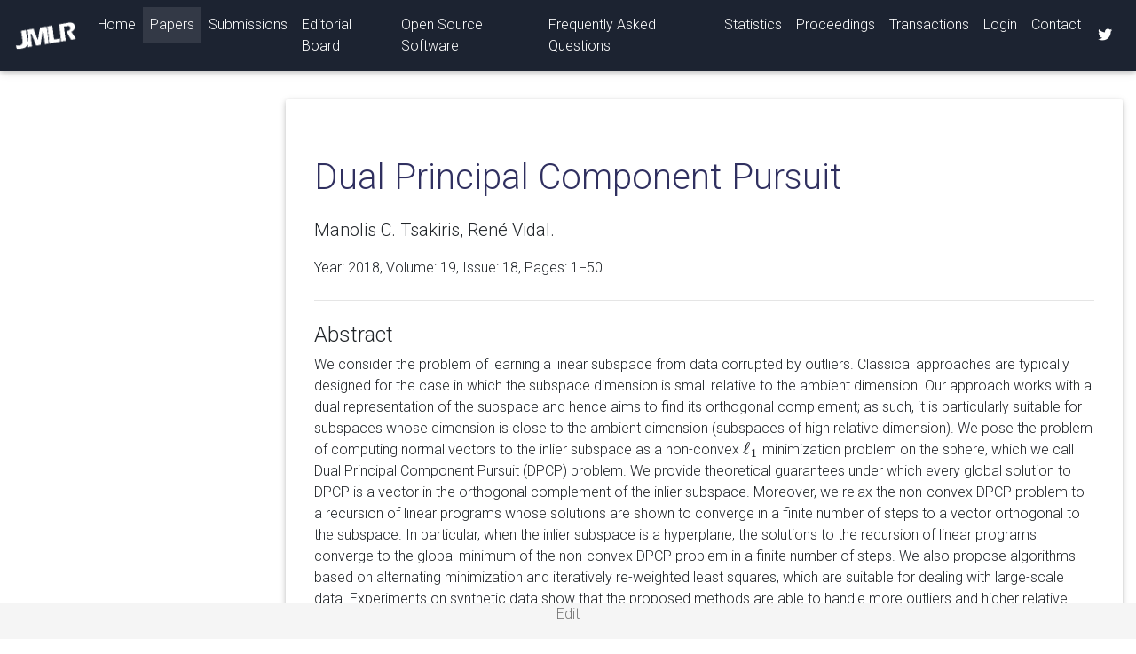

--- FILE ---
content_type: text/html
request_url: https://www.jmlr.org/beta/papers/v19/17-436.html
body_size: 2409
content:
<!DOCTYPE html>
<html lang="en">
<head>
  <meta charset="utf-8">

  <title>Dual Principal Component Pursuit</title>


  <!-- TODO: see https://mdbootstrap.com/docs/jquery/navigation/compositions/ -->
  <link rel="stylesheet" href="https://use.fontawesome.com/releases/v5.11.2/css/all.css">
  <link rel="stylesheet" href="https://fonts.googleapis.com/css?family=Roboto:300,400,500,700&display=swap">
  
  <!-- Bootstrap CSS -->
  <link href="/beta/css/bootstrap.min.css" rel="stylesheet">
  <!-- Material Design Bootstrap -->
  <link href="/beta/css/mdb.min.css" rel="stylesheet">
  <!-- Your custom styles (optional) -->
  <link href="/beta/css/style.css" rel="stylesheet">

  <!-- favicon -->
  <link rel="icon" href="/img/favicon.ico">
  <link rel="icon" type="image/png" href=/img/favicon-16x16.png">
  <link rel="icon" type="image/png" href=/img/favicon-32x32.png">

  <style>
    h1, h2 { 
        color: #303060;
        margin-bottom: 0.5em;
    }

    .darkblue {
        color: #303060;
    }

    .volume {
          font-weight: bold;
    }

    .footer {
        position: fixed;
        left: 0;
        bottom: 0;
        width: 100%;
        background-color: #f5f5f5;
        color: #777;
        text-align: center;
      }

  </style>
  
 <!-- MathJax -->
<script type="text/x-mathjax-config">
    MathJax.Hub.Config({tex2jax: {inlineMath: [['$','$']]}});
</script>
<script type="text/javascript" src="https://cdnjs.cloudflare.com/ajax/libs/mathjax/2.7.1/MathJax.js?config=TeX-AMS-MML_HTMLorMML">
</script>

<!-- Google Scholar Meta -->
<meta name="citation_title" content="Dual Principal Component Pursuit">
<meta name="citation_author" content="Manolis C. Tsakiris">
<meta name="citation_author" content="René Vidal">
<meta name="citation_journal_title" content="Journal of Machine Learning Research">
<meta name="citation_volume" content="19">
<meta name="citation_issue" content="18">
<meta name="citation_firstpage" content="1">
<meta name="citation_lastpage" content="50">
<meta name="citation_pdf_url" content="http://jmlr.org/papers/volume19/17-436/17-436.pdf">
<meta name="citation_publication_date" content="2018">
<meta name="citation_public_url" content="http://jmlr.org/papers/v19/17-436.html">
<meta name="citation_abstract_html_url" content="http://jmlr.org/papers/v19/17-436.html">
<meta name="citation_issn" content="1533-7928">


</head>


<body id="page-top">
<!--Navbar-->
<header>
<nav class="navbar fixed-top navbar-expand-lg navbar-dark unique-color-dark fixed-top white-text">
  <a class="navbar-brand" href="/beta"><img src="/img/jmlr_inverted.png" style="width: 70px;" alt=""> </a>
  <button class="navbar-toggler" type="button" data-toggle="collapse" data-target="#navbarSupportedContent"
    aria-controls="navbarSupportedContent" aria-expanded="false" aria-label="Toggle navigation">
    <span class="navbar-toggler-icon"></span>
  </button>
  <div class="collapse navbar-collapse" id="navbarSupportedContent">
    <ul class="navbar-nav mr-auto">
      <li class="nav-item ">
        <a class="nav-link" href="/beta/">Home <span class="sr-only">(current)</span></a>
      </li>
      <li class="nav-item  active ">
        <a class="nav-link" href="/beta/papers/">Papers</a>
      </li>
      <li class="nav-item ">
        <a class="nav-link" href="/beta/author-info.html">Submissions</a>
      </li>
      <li class="nav-item ">
        <a class="nav-link" href="/beta/editorial-board.html">Editorial Board</a>
      </li>
      <li class="nav-item ">
        <a class="nav-link" href="/beta/mloss/index.html">Open Source Software</a>
      </li>
      <li class="nav-item ">
        <a class="nav-link" href="/beta/faq.html">Frequently Asked Questions</a>
      </li>
      <li class="nav-item ">
        <a class="nav-link" href="/beta/stats.html">Statistics</a>
      </li>
      <li class="nav-item">
        <a class="nav-link" href="http://proceedings.mlr.press/">Proceedings</a>
      </li>
      <li class="nav-item">
        <a class="nav-link" href="/tmlr/">Transactions</a>
      </li>
      <li class="nav-item">
        <a class="nav-link" href="/manudb">Login</a>
      </li>
      <li class="nav-item ">
        <a class="nav-link" href="/beta/contact.html">Contact</a>
      </li>
    </ul>
    <ul class="navbar-nav nav-flex-icons">
      <li class="nav-item">
        <a class="nav-link" href="https://twitter.com/JmlrOrg"><i class="fab fa-twitter"></i></a>
      </li>
    </ul>
  </div>
</nav>
</header>

<!-- Page Content -->
<main>
  <div id="content" class="container" style="margin-left: 0; margin-top: 5em">
    <dit class="row">
      <!-- <div class="col-3">
        

      </div> -->
      <div class="col">
        
<div class="jumbotron">
    <h1><a href="http://jmlr.org/papers/volume19/17-436/17-436.pdf" style="text-decoration: none; color: inherit">Dual Principal Component Pursuit</a></h1>
    

    <p class="lead">Manolis C. Tsakiris, René Vidal.</p>
    <p style="font-weight: 300">Year: 2018, Volume: <a style="color: inherit" href="/beta/papers/v19/">19</a>, Issue: 18, Pages: 1&minus;50</p>
    <hr class="my-4">

    <h4>Abstract</h4>
    <p class="abstract">We consider the problem of learning a linear subspace from data corrupted by outliers. Classical approaches are typically designed for the case in which the subspace dimension is small relative to the ambient dimension. Our approach works with a dual representation of the subspace and hence aims to find its orthogonal complement; as such, it is particularly suitable for subspaces whose dimension is close to the ambient dimension (subspaces of high relative dimension). We pose the problem of computing normal vectors to the inlier subspace as a non-convex $\ell_1$ minimization problem on the sphere, which we call Dual Principal Component Pursuit (DPCP) problem. We provide theoretical guarantees under which every global solution to DPCP is a vector in the orthogonal complement of the inlier subspace. Moreover, we relax the non-convex DPCP problem to a recursion of linear programs whose solutions are shown to converge in a finite number of steps to a vector orthogonal to the subspace. In particular, when the inlier subspace is a hyperplane, the solutions to the recursion of linear programs converge to the global minimum of the non-convex DPCP problem in a finite number of steps. We also propose algorithms based on alternating minimization and iteratively re-weighted least squares, which are suitable for dealing with large-scale data. Experiments on synthetic data show that the proposed methods are able to handle more outliers and higher relative dimensions than current state-of-the-art methods, while experiments in the context of the three-view geometry problem in computer vision suggest that the proposed methods can be a useful or even superior alternative to traditional RANSAC-based approaches for computer vision and other applications.</p>

    <p class="lead" style="margin-top: 2em">
        <a id="pdf" class="btn btn-primary btn-lg" href="/papers/volume19/17-436/17-436.pdf" role="button">PDF</a>
        <a class="btn btn-info btn-lg" href="/papers/v19/17-436.bib" role="button">BibTeX</a>
        
    </p>

</div>

      </div>  
    </dit>
  </div>
</main>

<footer class="footer">
    <div class="container">
        
<p class="text-muted">
    <a style="color: #777" href="https://github.com/JmlrOrg/v19/blob/main/17-436/info.json">Edit</a>
</p>

    </div>        
</footer>

<script type="text/javascript" src="/beta/js/jquery.min.js"></script>
<script type="text/javascript" src="/beta/js/bootstrap.min.js"></script>
<script type="text/javascript" src="/beta/js/mdb.min.js"></script>
</body>
</html>